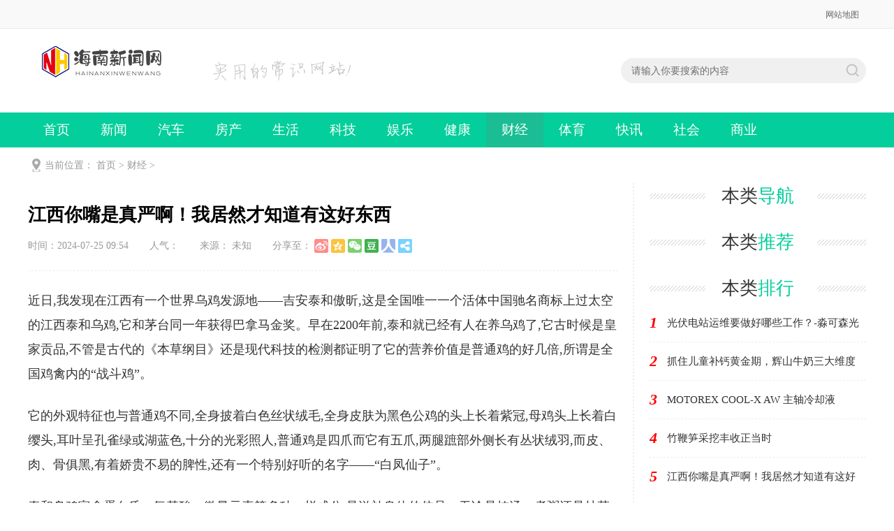

--- FILE ---
content_type: text/html
request_url: http://www.hnxwang.com/caijing/07255019.html
body_size: 4240
content:
<!DOCTYPE html>
<html>
<head>
<meta http-equiv="Content-Type" content="text/html; charset=utf-8" />
<meta http-equiv="X-UA-Compatible" content="IE=edge">
<title>江西你嘴是真严啊！我居然才知道有这好东西_海南新闻网</title>
<meta name="keywords" content="" />
<meta name="description" content="近日,我发现在江西有一个世界乌鸡发源地——吉安泰和傲昕,这是全国唯一一个活体中国驰名商标上过太空的江西泰和乌鸡,它和茅台同一年获得巴拿马金奖。早在2200年前,泰和就已经有" />
<meta http-equiv="Cache-Control" content="no-transform" />
<meta http-equiv="Cache-Control" content="no-siteapp" />
<link rel="stylesheet" type="text/css" href="/skin/css/style.css" />
<script type="text/javascript" src="/skin/js/jqbs.main.js"></script>
<script type="text/javascript" src="/skin/js/js.js"></script>
</head>
<body>
<div class="g-headTop">
  <div class="clearfix g-box-1200"><span class="f-fl"></span>
    <p class="f-fr"><a href="/sitemap.xml">网站地图</a> </p>
  </div>
</div>
<div class="g-logo-full clearfix">
  <div class="g-box-1200 clearfix">
    <div class="g-logobox f-fl"><a class="u-logo f-fl" href="/"><img src="/skin/images/logo.png" alt="海南新闻网"></a>
      <p><img src="/skin/images/logo2.png" alt="海南新闻网"></p>
    </div>
    <div class="f-fr clearfix">
      <div class="g-search2019 f-fl">
        <form  class="clearfix" name="formsearch" action="/plus/search.php">
          <input type="hidden" name="kwtype" value="0" />
          <input class="keyword_input2019 u-search-input" type="text" name="q" placeholder="请输入你要搜索的内容">
          <input type="submit" class="schbtn u-search-btn2019" name="submit" value="搜索">
        </form>
      </div>
    </div>
  </div>
</div>
<div class="g-nav-full clearfix">
  <div class="g-box-1200 clearfix">
    <ul>
      <li ><a href="/">首页</a></li>
      
      <li><a href='/xinwen/'  rel='dropmenu1'>新闻</a></li>
      
      <li><a href='/qiche/'  rel='dropmenu1'>汽车</a></li>
      
      <li><a href='/fangchan/'  rel='dropmenu1'>房产</a></li>
      
      <li><a href='/shenghuo/'  rel='dropmenu1'>生活</a></li>
      
      <li><a href='/keji/'  rel='dropmenu1'>科技</a></li>
      
      <li><a href='/yule/'  rel='dropmenu1'>娱乐</a></li>
      
      <li><a href='/jiankang/'  rel='dropmenu1'>健康</a></li>
      <li class='syactive'><a href='/caijing/' rel='dropmenu1'>财经</a></li>
      <li><a href='/tiyu/'  rel='dropmenu1'>体育</a></li>
      
      <li><a href='/kuaixun/'  rel='dropmenu1'>快讯</a></li>
      
      <li><a href='/shehui/'  rel='dropmenu1'>社会</a></li>
      
      <li><a href='/shangye/'  rel='dropmenu1'>商业</a></li>
      
    </ul>
  </div>
</div>
 
<!--top end--> 
<!-- 当前位置 -->
<div class="g-box-1200 g-jknav"><b class="f-jkico"></b><strong>当前位置： <a href='http://www.hnxwang.com/'>首页</a> > <a href='/caijing/'>财经</a> >  </strong></div>
<div class="g-box-1200 clearfix m-margin15 g-box-bgico">
  <div class="w845 f-fl clearfix htmlcontent">
    <div class="g-infocont g-new-info clearfix">
      <h1>江西你嘴是真严啊！我居然才知道有这好东西</h1>
      <div class="u-info"><span>时间：2024-07-25 09:54</span><span>人气：<i><script src="/plus/count.php?view=yes&aid=5019&mid=1" type='text/javascript' language="javascript"></script></i></span><span>来源： 未知</span></div>
      <div class="m-main"> <p>近日,我发现在江西有一个世界乌鸡发源地——吉安泰和傲昕,这是全国唯一一个活体中国驰名商标上过太空的江西泰和乌鸡,它和茅台同一年获得巴拿马金奖。早在2200年前,泰和就已经有人在养乌鸡了,它古时候是皇家贡品,不管是古代的《本草纲目》还是现代科技的检测都证明了它的营养价值是普通鸡的好几倍,所谓是全国鸡禽内的“战斗鸡”。</p><p>它的外观特征也与普通鸡不同,全身披着白色丝状绒毛,全身皮肤为黑色公鸡的头上长着紫冠,母鸡头上长着白缨头,耳叶呈孔雀绿或湖蓝色,十分的光彩照人,普通鸡是四爪而它有五爪,两腿蹠部外侧长有丛状绒羽,而皮、肉、骨俱黑,有着娇贵不易的脾性,还有一个特别好听的名字——“白凤仙子”。</p><p>泰和乌鸡富含蛋白质、氨基酸、微量元素等多种一样成分,是滋补身体的佳品。无论是炖汤、煮粥还是炒菜,都能让你充分吸收其丰富的营养,增强体质,提高免疫力。它还具有一定的药用价值,他被誉为药食同源的食材,可以调理身体,改善亚健康状态,对孕妇、患者、体虚者更是好良药。对于追求健康生活的你来说,泰和乌鸡无疑是一个不可多得的选择。</p><p><br/></p> </div>
      <div class="m-maintag">标签： </div>
      <div class="g-news-zuozhe clearfix">
        <h3><span>最新文章</span></h3>
        <ul>
          <li><a href="/caijing/03135187.html" title="厦门点盛携手福建珍云数字科技：共筑短"><i><img src="/images/defaultpic.gif" alt="厦门点盛携手福建珍云数字科技：共筑短"></i>
            <p>厦门点盛携手福建珍云数字科技：共筑短</p>
            <font>近日,厦门点盛科技有限公司与福建珍云数字科技有限公司正式宣布达成战略合作,双方将围绕短...</font><span><strong class="u-yuedu">(169)人阅读</strong><strong class="u-time">时间：2025-03-13</strong></span></a></li>
<li><a href="/caijing/03055179.html" title="VPAS福利重磅升级"><i><img src="/images/defaultpic.gif" alt="VPAS福利重磅升级"></i>
            <p>VPAS福利重磅升级</p>
            <font>重磅福利!高中/大专学历也能拿香港身份?VPAS计划全解析 一、什么是VPAS计划? 香港「职专毕业生...</font><span><strong class="u-yuedu">(168)人阅读</strong><strong class="u-time">时间：2025-03-05</strong></span></a></li>
<li><a href="/caijing/02265174.html" title="武汉太医堂中医院简介"><i><img src="/images/defaultpic.gif" alt="武汉太医堂中医院简介"></i>
            <p>武汉太医堂中医院简介</p>
            <font>武汉太医堂中医院位于武汉市江岸区香港路56号,是经卫生行政部门批准的皮肤病专科医院,武汉...</font><span><strong class="u-yuedu">(195)人阅读</strong><strong class="u-time">时间：2025-02-26</strong></span></a></li>
<li><a href="/caijing/01145168.html" title="余武文：聚众人工程云引领工程行业数字"><i><img src="/images/defaultpic.gif" alt="余武文：聚众人工程云引领工程行业数字"></i>
            <p>余武文：聚众人工程云引领工程行业数字</p>
            <font>近两年，工程行业经历着严峻的挑战，整体业务量下滑、新增项目稀缺，叠加经济环境变化及...</font><span><strong class="u-yuedu">(160)人阅读</strong><strong class="u-time">时间：2025-01-14</strong></span></a></li>
<li><a href="/caijing/11295151.html" title="性能强劲、轻薄便携，ProArt 创16 2024多维"><i><img src="/images/defaultpic.gif" alt="性能强劲、轻薄便携，ProArt 创16 2024多维"></i>
            <p>性能强劲、轻薄便携，ProArt 创16 2024多维</p>
            <font>性能强劲、轻薄便携，ProArt 创16 2024多维度助力实现创作自由 AI专业创作实力派，ProArt 创16 2...</font><span><strong class="u-yuedu">(58)人阅读</strong><strong class="u-time">时间：2024-11-29</strong></span></a></li>

        </ul>
      </div>
    </div>
    <div class="clearfix m-mainbot">
      <p class="m-page-up f-fl"> 上一篇：<a href='/caijing/07225017.html'>苏州企哆哆为您解析：公司注册资本要实缴吗？</a>  </p>
      <a href="/" class="u-back-home f-fl"><i></i><strong>网站首页</strong></a>
      <p class="m-page-down f-fr"> 下一篇：<a href='/caijing/07295033.html'>传统美食与现代健康的完美结合</a>  </p>
    </div>
    <!--用户评论--> 
  </div>
  ﻿
  <div class="w310 f-fr clearfix">
    <div class="g-bldh clearfix">
      <h3 class="m-h3tit">本类<span>导航</span></h3>
      <ul>
        
      </ul>
    </div>
    <div class="g-jptj clearfix">
      <h3 class="m-h3tit">本类<span>推荐</span></h3>
      <ul>
        
      </ul>
    </div>
    <div class="g-rankul clearfix  m-margin15">
      <h3 class="m-h3tit">本类<span>排行</span></h3>
      <ul>
        <li><i>1</i><a href="/caijing/10124471.html" title="光伏电站运维要做好哪些工作？-淼可森光">光伏电站运维要做好哪些工作？-淼可森光</a></li>
<li><i>2</i><a href="/caijing/02214571.html" title="抓住儿童补钙黄金期，辉山牛奶三大维度">抓住儿童补钙黄金期，辉山牛奶三大维度</a></li>
<li><i>3</i><a href="/caijing/09224350.html" title="MOTOREX COOL-X AW 主轴冷却液">MOTOREX COOL-X AW 主轴冷却液</a></li>
<li><i>4</i><a href="/caijing/10094452.html" title="竹鞭笋采挖丰收正当时">竹鞭笋采挖丰收正当时</a></li>
<li><i>5</i><a href="/caijing/07255019.html" title="江西你嘴是真严啊！我居然才知道有这好">江西你嘴是真严啊！我居然才知道有这好</a></li>

      </ul>
    </div>
    <div class="g-ht clearfix">
      <h3 class="m-h3tit">热门<span>标签</span></h3>
      <ul>
        
        <li><a href='/tags.php?/%E6%96%B0%E9%97%BB/'>新闻</a></li>
        
        <li><a href='/tags.php?/%E8%B4%A2%E7%BB%8F/'>财经</a></li>
        
        <li><a href='/tags.php?/%E5%BF%AB%E8%AE%AF/'>快讯</a></li>
        
        <li><a href='/tags.php?/%E7%A7%91%E6%8A%80/'>科技</a></li>
        
        <li><a href='/tags.php?/%E7%94%9F%E6%B4%BB/'>生活</a></li>
        
        <li><a href='/tags.php?/%E6%B1%BD%E8%BD%A6/'>汽车</a></li>
        
        <li><a href='/tags.php?/%E5%95%86%E4%B8%9A/'>商业</a></li>
        
        <li><a href='/tags.php?/%E5%81%A5%E5%BA%B7/'>健康</a></li>
        
        <li><a href='/tags.php?/%E4%BD%93%E8%82%B2/'>体育</a></li>
        
        <li><a href='/tags.php?/%E5%A8%B1%E4%B9%90/'>娱乐</a></li>
        
        <li><a href='/tags.php?/%E6%88%BF%E4%BA%A7/'>房产</a></li>
        
        <li><a href='/tags.php?/%E7%A4%BE%E4%BC%9A/'>社会</a></li>
        
      </ul>
    </div>
  </div>
</div>
<div class="g-footer clearfix">
  <div class="g-footer-nav">  </div>
  <p>本网站内容来源于互联网，如因版权和其它问题需要同本网联系。 邮箱：1805698382@qq.com</p>
  <p> <a href="https://beian.miit.gov.cn/" rel="nofollow"></a></p>
</div>

</body>
</html>